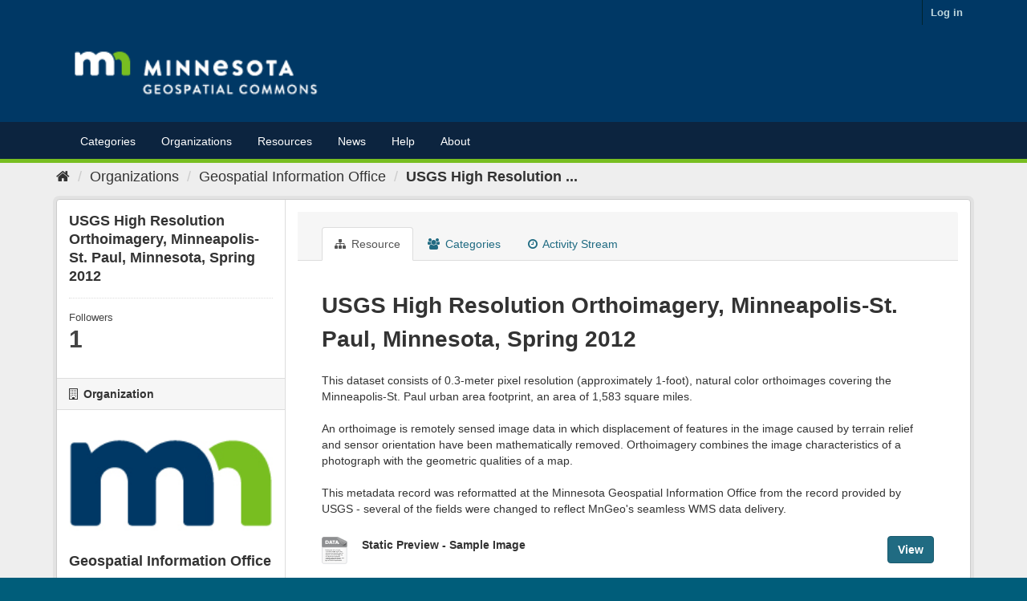

--- FILE ---
content_type: text/html; charset=utf-8
request_url: https://gisdata.mn.gov/dataset/base-usgs-msp-2012-airphotos
body_size: 8941
content:




<!DOCTYPE html>
<!--[if IE 9]> <html lang="en_US" class="ie9"> <![endif]-->
<!--[if gt IE 8]><!--> <html lang="en_US"> <!--<![endif]-->
  <head>
    <link rel="stylesheet" type="text/css" href="/fanstatic/vendor/:version:2020-05-05T10:47:08/select2/select2.css" />
<link rel="stylesheet" type="text/css" href="/fanstatic/css/:version:2020-05-05T10:47:07/main.min.css" />
<link rel="stylesheet" type="text/css" href="/fanstatic/vendor/:version:2020-05-05T10:47:08/font-awesome/css/font-awesome.min.css" />
<link rel="stylesheet" type="text/css" href="/fanstatic/ckanext-geoview/:version:2018-08-27T11:01:30/css/geo-resource-styles.css" />
<link rel="stylesheet" type="text/css" href="/fanstatic/ckanext-harvest/:version:2020-05-05T11:21:16/styles/harvest.css" />
<link rel="stylesheet" type="text/css" href="/fanstatic/ckanext-spatial/:version:2018-08-27T10:54:54/js/vendor/leaflet/leaflet.css" />
<link rel="stylesheet" type="text/css" href="/fanstatic/ckanext-spatial/:version:2018-08-27T10:54:54/css/dataset_map.css" />

    <meta charset="utf-8" />
      <meta name="generator" content="ckan 2.8.4" />
      <meta name="viewport" content="width=device-width, initial-scale=1.0">
    <title>USGS High Resolution Orthoimagery, Minneapolis-St. Paul, Minnesota, Spring 2012 - Resources - Minnesota Geospatial Commons</title>

    
    
    <link rel="shortcut icon" href="/favicon.ico" />
    
    
        <link rel="alternate" type="text/n3" href="https://gisdata.mn.gov/dataset/c348cce5-1d7e-4c0f-9a8b-5456bdd75360.n3"/>
        <link rel="alternate" type="text/ttl" href="https://gisdata.mn.gov/dataset/c348cce5-1d7e-4c0f-9a8b-5456bdd75360.ttl"/>
        <link rel="alternate" type="application/rdf+xml" href="https://gisdata.mn.gov/dataset/c348cce5-1d7e-4c0f-9a8b-5456bdd75360.xml"/>
        <link rel="alternate" type="application/ld+json" href="https://gisdata.mn.gov/dataset/c348cce5-1d7e-4c0f-9a8b-5456bdd75360.jsonld"/>
    

    
    
      
  <link rel="stylesheet" href="/css/geodatamn.css" />

    

    
    


    


    
      
      
    
  
  <meta property="og:title" content="USGS High Resolution Orthoimagery, Minneapolis-St. Paul, Minnesota, Spring 2012 - Minnesota Geospatial Commons">
  <meta property="og:description" content="This dataset consists of 0.3-meter pixel resolution (approximately 1-foot), natural color orthoimages covering the Minneapolis-St. Paul urban area footprint, an area of 1,583 square miles. An...">

    
  <script>var __uzdbm_1 = "eba75b5a-c8d4-4569-98e1-7e003e0684a4";var __uzdbm_2 = "NzliNWU0MzctYnBwei00YTFlLWI0NTgtM2QzNzMwNDdmNjY0JDMuMTI5LjQ0LjIxOQ==";var __uzdbm_3 = "7f9000eba75b5a-c8d4-4569-98e1-7e003e0684a41-17695420127590-0023ca2577916fcd8ce10";var __uzdbm_4 = "false";var __uzdbm_5 = "uzmx";var __uzdbm_6 = "7f9000b0242293-9aac-4391-8aaf-21749916f2011-17695420127590-0c213cac3d044dee10";var __uzdbm_7 = "mn.gov";</script> <script>   (function (w, d, e, u, c, g, a, b) {     w["SSJSConnectorObj"] = w["SSJSConnectorObj"] || {       ss_cid: c,       domain_info: "auto",     };     w[g] = function (i, j) {       w["SSJSConnectorObj"][i] = j;     };     a = d.createElement(e);     a.async = true;     if (       navigator.userAgent.indexOf('MSIE') !== -1 ||       navigator.appVersion.indexOf('Trident/') > -1     ) {       u = u.replace("/advanced/", "/advanced/ie/");     }     a.src = u;     b = d.getElementsByTagName(e)[0];     b.parentNode.insertBefore(a, b);   })(     window, document, "script", "https://gisdata.mn.gov/18f5227b-e27b-445a-a53f-f845fbe69b40/stormcaster.js", "bpq1", "ssConf"   );   ssConf("c1", "https://gisdata.mn.gov");   ssConf("c3", "c99a4269-161c-4242-a3f0-28d44fa6ce24");   ssConf("au", "gisdata.mn.gov");   ssConf("cu", "validate.perfdrive.com, ssc"); </script></head>

  
  <body data-site-root="https://gisdata.mn.gov/" data-locale-root="https://gisdata.mn.gov/" >

    
    <div class="hide"><a href="#content">Skip to content</a></div>
  

  
     
<header class="account-masthead">
  <div class="container">
     
    <nav class="account not-authed">
      <ul class="list-unstyled">
        
        <li><a href="/user/login">Log in</a></li>
         
      </ul>
    </nav>
     
  </div>
</header>

<header class="navbar navbar-static-top masthead">
    
  <div class="container">
    <div class="navbar-right">
      <button data-target="#main-navigation-toggle" data-toggle="collapse" class="navbar-toggle collapsed" type="button">
        <span class="fa fa-bars"></span>
      </button>
    </div>
    <hgroup class="header-image navbar-left">
       
      <a class="logo" href="/"><img src="/MNGeospatialCommonsLogoRGB_ReversedSmall.png" alt="Minnesota Geospatial Commons" title="Minnesota Geospatial Commons" /></a>
       
    </hgroup>
  
	</div>
</header>
<header class="account-navlinks">
<div class="container">

    <div class="collapse navbar-collapse" id="main-navigation-toggle">
      
      <nav class="section navigation">
        <ul class="nav nav-pills">
           <li><a href="/group">Categories</a></li><li><a href="/organization">Organizations</a></li><li><a href="/dataset">Resources</a></li> 
        <li><a href = "/content/?q=news">News</a></li>
            <li><a href = "/content/?q=help">Help</a></li> 
            <li><a href = "/content/?q=about">About</a></li> </ul></nav>
       
    </div>
  </div>
</header>

  
    <div role="main">
      <div id="content" class="container">
        
          
            <div class="flash-messages">
              
                
              
            </div>
          

          
            <div class="toolbar">
              
                
                  <ol class="breadcrumb">
                    
<li class="home"><a href="/"><i class="fa fa-home"></i><span> Home</span></a></li>
                    
  
    
    
      
      
      <li><a href="/organization">Organizations</a></li>
      <li><a href="/organization/us-mn-state-mngeo">Geospatial Information Office</a></li>
    
    <li class="active"><a class=" active" href="/dataset/base-usgs-msp-2012-airphotos">USGS High Resolution ...</a></li>
  

                  </ol>
                
              
            </div>
          

          <div class="row wrapper">
            
            
            

            
              <aside class="secondary col-sm-3">
                
                

  

  
    

  
    <section class="module module-narrow">
      <div class="module context-info">
        <div class="module-content">
          
            
              <h1 class="heading">USGS High Resolution Orthoimagery, Minneapolis-St. Paul, Minnesota, Spring 2012</h1>
            
            
              
              <div class="nums">
                <dl>
                  <dt>Followers</dt>
                  <dd data-module="followers-counter" data-module-id="c348cce5-1d7e-4c0f-9a8b-5456bdd75360" data-module-num_followers="1"><span>1</span></dd>
                </dl>
              </div>
            
            
              
                <div class="follow_button">
                  
                </div>
              
            
          
        </div>
      </div>
    </section>
  

  

  
    
      
      




  
  <div class="module module-narrow module-shallow context-info">
    
      <h2 class="module-heading"><i class="fa fa-building-o"></i> Organization</h2>
    
    <section class="module-content">
      
      
        <div class="image">
          <a href="/organization/us-mn-state-mngeo">
            <img src="https://gisdata.mn.gov/agencyLogos/mnLogo.jpg" width="200" alt="us-mn-state-mngeo" />
          </a>
        </div>
      
      
      <h1 class="heading">Geospatial Information Office
        
      </h1>
      
      
      
        <p>
          Division of MNIT responsible for policy related to GIS and geospatial information
          <a href="/organization/about/us-mn-state-mngeo">read more</a>
        </p>
      
      
      
      
    </section>
  </div>
  
    
  

  
    

  <section class="module module-narrow social">
    
      <h2 class="module-heading"><i class="fa fa-share-square-o"></i> Social</h2>
    
    
      <ul class="nav nav-simple">
        <li class="nav-item"><a href="https://twitter.com/share?url=https://gisdata.mn.gov/dataset/base-usgs-msp-2012-airphotos" target="_blank"><i class="fa fa-twitter-square"></i> Twitter</a></li>
        <li class="nav-item"><a href="https://www.facebook.com/sharer.php?u=https://gisdata.mn.gov/dataset/base-usgs-msp-2012-airphotos" target="_blank"><i class="fa fa-facebook-square"></i> Facebook</a></li>
      </ul>
    
  </section>

  

  
    


  
    
      
        <section class="module module-narrow module-shallow license">
          
            <h2 class="module-heading"><i class="icon-medium fa fa-lock"></i> License</h2>
          
          
            <p class="module-content">
              
                
  
    <span property="dc:rights">License not specified</span>
  

                
              
	      <br>
	      <a href="/content/?q=help/legal_disclaimer">Legal disclaimer</a>

            </p>
          
        </section>
      
    
  

  


              </aside>
            

            
              <div class="primary col-sm-9 col-xs-12">
                
                
                  <article class="module">
                    
                      <header class="module-content page-header">
                        
                        <ul class="nav nav-tabs">
                          
  <li class="active"><a href="/dataset/base-usgs-msp-2012-airphotos"><i class="fa fa-sitemap"></i> Resource</a></li>
  <li><a href="/dataset/groups/base-usgs-msp-2012-airphotos"><i class="fa fa-users"></i> Categories</a></li>
  <li><a href="/dataset/activity/base-usgs-msp-2012-airphotos"><i class="fa fa-clock-o"></i> Activity Stream</a></li>

                        </ul>
                      </header>
                    
                    <div class="module-content">
                      
                      
  
    
      
    

  
    
    <h1>
      
        USGS High Resolution Orthoimagery, Minneapolis-St. Paul, Minnesota, Spring 2012
        
        
      
    </h1>
    
      
        <div class="notes embedded-content">
         This dataset consists of 0.3-meter pixel resolution (approximately 1-foot), natural color orthoimages covering the Minneapolis-St. Paul urban area footprint, an area of 1,583 square miles. &lt;br/&gt;&lt;br/&gt;An orthoimage is remotely sensed image data in which displacement of features in the image caused by terrain relief and sensor orientation have been mathematically removed. Orthoimagery combines the image characteristics of a photograph with the geometric qualities of a map. &lt;br/&gt;&lt;br/&gt;This metadata record was reformatted at the Minnesota Geospatial Information Office from the record provided by USGS - several of the fields were changed to reflect MnGeo&#39;s seamless WMS data delivery.
        </div>
      
    
    
    <span class="insert-comment-thread"></span>
  

  
    
<section id="dataset-resources" class="resources" style="padding-top: 25px">
  
    
      <ul class="resource-list">
        
          
            


<li class="resource-item" data-id="1feaf393-ba32-4e45-b629-c9d014e1927c">
  

    Static Preview - Sample Image<span class="format-label" property="dc:format" data-format="jpeg">JPEG</span>
    


  
  
    <p class="description">
     </p>
  
  
  
  <div class="dropdown btn-group">
        <a href="https://resources.gisdata.mn.gov/pub/gdrs/data/pub/us_mn_state_mngeo/base_usgs_msp_2012_airphotos/metadata/preview.jpg" preview="/dataset/base-usgs-msp-2012-airphotos/resource/1feaf393-ba32-4e45-b629-c9d014e1927c" class="JPEG btn btn-primary dropdown-toggle resource-url-analytics" >
            Download</a>
  </div>
  
  
</li>
          
            


<li class="resource-item" data-id="e0e5cf58-829f-456e-b9c3-0fcfc8e8a17f">
  

    USGS Earth Explorer Viewer and Download Platform<span class="format-label" property="dc:format" data-format="html">HTML</span>
    


  
  
    <p class="description">
     </p>
  
  
  
  <div class="dropdown btn-group">
        <a href="https://earthexplorer.usgs.gov/" preview="/dataset/base-usgs-msp-2012-airphotos/resource/e0e5cf58-829f-456e-b9c3-0fcfc8e8a17f" class="HTML btn btn-primary dropdown-toggle resource-url-analytics" >
            Download</a>
  </div>
  
  
</li>
          
            


<li class="resource-item" data-id="8ff07310-046a-44c9-8256-d4185f92716d">
  

    Mn Geospatial Image Service Homepage<span class="format-label" property="dc:format" data-format="html">HTML</span>
    


  
  
    <p class="description">
     </p>
  
  
  
  <div class="dropdown btn-group">
        <a href="https://www.mngeo.state.mn.us/chouse/wms/geo_image_server.html" preview="/dataset/base-usgs-msp-2012-airphotos/resource/8ff07310-046a-44c9-8256-d4185f92716d" class="HTML btn btn-primary dropdown-toggle resource-url-analytics" >
            Download</a>
  </div>
  
  
</li>
          
            


<li class="resource-item" data-id="fd7f163d-4daf-487c-8a5c-5977f33630aa">
  

    Full Metadata Record<span class="format-label" property="dc:format" data-format="html">HTML</span>
    


  
  
    <p class="description">
     </p>
  
  
  
  <div class="dropdown btn-group">
        <a href="https://resources.gisdata.mn.gov/pub/gdrs/data/pub/us_mn_state_mngeo/base_usgs_msp_2012_airphotos/metadata/metadata.html" preview="/dataset/base-usgs-msp-2012-airphotos/resource/fd7f163d-4daf-487c-8a5c-5977f33630aa" class="HTML btn btn-primary dropdown-toggle resource-url-analytics" >
            Download</a>
  </div>
  
  
</li>
          
        
      </ul>
    
    
</section>
  

  
    
  <section class="tags">
    


  <ul class="tag-list well">
    
      <li>
        <a class="tag" href="/dataset?tags=aerial+photo">aerial photo</a>
      </li>
    
      <li>
        <a class="tag" href="/dataset?tags=aerial+photography">aerial photography</a>
      </li>
    
      <li>
        <a class="tag" href="/dataset?tags=air+photo">air photo</a>
      </li>
    
      <li>
        <a class="tag" href="/dataset?tags=image+map">image map</a>
      </li>
    
      <li>
        <a class="tag" href="/dataset?tags=orthophoto">orthophoto</a>
      </li>
    
  </ul>

  </section>

  

  
    <section class="additional-info">
  <h3>Additional Info </h3>
  <table class="table table-striped table-bordered table-condensed">
    <thead>
      <tr style="display:none">
        <th scope="col">Field</th>
        <th scope="col">Value</th>
      </tr>
    </thead>
    <tbody>
      


   
   
   
   




    



      
        
          
          <tr rel="dc:relation" resource="_:extra">
            <th scope="row" class="dataset-label" property="rdfs:label">dsAccessConst</th>
            <td class="dataset-details" property="rdf:value">Any downloading and use of these data signifies a user's agreement to comprehension and compliance of the USGS Standard Disclaimer. Insure all portions of metadata are read and clearly understood before using these data in order to protect both user and USGS interests.</td>
          </tr>
        
          
          <tr rel="dc:relation" resource="_:extra">
            <th scope="row" class="dataset-label" property="rdfs:label">dsCurrentRef</th>
            <td class="dataset-details" property="rdf:value">Imagery was flown March 25 and 29 and April 3 and 4, 2012.</td>
          </tr>
        
          
          <tr rel="dc:relation" resource="_:extra">
            <th scope="row" class="dataset-label" property="rdfs:label">dsMetadataUrl</th>
            <td class="dataset-details" property="rdf:value">https://resources.gisdata.mn.gov/pub/gdrs/data/pub/us_mn_state_mngeo/base_usgs_msp_2012_airphotos/metadata/metadata.html</td>
          </tr>
        
          
          <tr rel="dc:relation" resource="_:extra">
            <th scope="row" class="dataset-label" property="rdfs:label">dsModifiedDate</th>
            <td class="dataset-details" property="rdf:value">2024-07-09 00:05:44</td>
          </tr>
        
          
          <tr rel="dc:relation" resource="_:extra">
            <th scope="row" class="dataset-label" property="rdfs:label">dsOriginator</th>
            <td class="dataset-details" property="rdf:value">U.S. Geological Survey (USGS) and Digital Aerial Solutions, LLC</td>
          </tr>
        
          
          <tr rel="dc:relation" resource="_:extra">
            <th scope="row" class="dataset-label" property="rdfs:label">dsPurpose</th>
            <td class="dataset-details" property="rdf:value">The data depicts geographic features on the surface of the earth. It was created to provide easily accessible geospatial data which is readily available to enhance the capability of Federal, State, and local emergency responders, as well as plan for homeland security efforts. This data also supports The National Map. <br/><br/>A digital orthoimage is a geometrically accurate photographic record of landscape conditions at the time of the corresponding aerial photography. As such, High Resolution Orthoimagery is useful for a variety of applications, such as environmental monitoring, facility engineering/maintenance, city/county planning, property line review, etc. The digital orthoimage can be used alone or as a raster basemap for corresponding vector line mapping. The detailed focus of High Resolution Orthoimagery provides emergency responders critical information in determining the best evacuation routes, alternative routes and safe access to aid. High Resolution Orthoimagery assists law enforcement personnel in determining the best locations to place surveillance cameras in high-traffic urban areas and popular attractions. The data assists Federal, State and local emergency responders in planning for homeland security efforts. This data also supports The USGS Seamless system.</td>
          </tr>
        
          
          <tr rel="dc:relation" resource="_:extra">
            <th scope="row" class="dataset-label" property="rdfs:label">gdrsDsGuid</th>
            <td class="dataset-details" property="rdf:value">{30a5bce0-befb-47ea-9539-562c566f2e60}</td>
          </tr>
        
          
          <tr rel="dc:relation" resource="_:extra">
            <th scope="row" class="dataset-label" property="rdfs:label">spatial</th>
            <td class="dataset-details" property="rdf:value">{"type":"Polygon","coordinates":[[[-93.77, 44.62],[-93.77, 45.38], [-92.85, 45.38], [-92.85, 44.62], [-93.77, 44.62]]]}</td>
          </tr>
        
      

      
    </tbody>
  </table>
</section>
  


   
    
      

<section class="module module-narrow dataset-map">
<h2 class="module-heading"><i class="icon-medium fa fa-globe icon-globe"></i> Dataset extent</h2>
  


<div class="dataset-map" data-module="dataset-map" data-extent="{&#34;type&#34;:&#34;Polygon&#34;,&#34;coordinates&#34;:[[[-93.77, 44.62],[-93.77, 45.38], [-92.85, 45.38], [-92.85, 44.62], [-93.77, 44.62]]]}" data-module-site_url="&#34;https://gisdata.mn.gov/&#34;" data-module-map_config="{&#34;type&#34;: &#34;custom&#34;, &#34;custom.url&#34;: &#34;https://server.arcgisonline.com/ArcGIS/rest/services/World_Topo_Map/MapServer/tile/{z}/{y}/{x}.jpg&#34;, &#34;attribution&#34;: &#34;Tiles &amp;copy; Esri &amp;mdash; Esri, DeLorme, NAVTEQ, TomTom, Intermap, iPC, USGS, FAO, NPS, NRCAN, GeoBase, Kadaster NL, Ordnance Survey, Esri Japan, METI, Esri China (Hong Kong), and the GIS User Community&#34;}">
  <div id="dataset-map-container"></div>
  <div id="dataset-map-attribution">
    
  <div>Tiles &copy; Esri &mdash; Esri, DeLorme, NAVTEQ, TomTom, Intermap, iPC, USGS, FAO, NPS, NRCAN, GeoBase, Kadaster NL, Ordnance Survey, Esri Japan, METI, Esri China (Hong Kong), and the GIS User Community</div>


  </div>
</div>


</section>
    




                    </div>
                  </article>
                
              </div>
            
          </div>
        
      </div>
    </div>
  
    <footer class="site-footer" style="background:#003865; color: white">
  <div class="container" >
    
    <div class="row"  >
      <div class="col-xs-6 col-md-4 footer-links">
        <h3>Resources</h3>
        <ul class="unstyled">
          <li><a href="/content/?q=help/what_is_a_resource">What is a resource?</a>          </li>
          <li><a href="/content/?q=help/accessing_using_resources">Accessing & Using Resources</a></li>
          <li><a href="/content/?q=help/maintain_resources">Maintaining Resources</a></li>
          <li><a href="http://docs.ckan.org/en/ckan-2.2.3/api.html">Data access API</a></li>
        </ul>
      </div>
      <div class="col-xs-6 col-md-4 footer-links">
        <h3>Publishing</h3>
        <ul class="unstyled">
          <li><a href="/content/?q=about">About the Commons</a>          </li>
          <li><a href="/content/?q=help/become_publisher">Becoming a Publisher</a>          </li>
          <li><a href="/content/?q=help/publisher_expectations">Expectations for Publishers</a></li>
          <li><a href="/content/?q=help/publishing_overview">How do I publish resources?</a></li>
        </ul>
      </div>
      <div class="col-xs-6 col-md-4 footer-links">
        <h3>Connect</h3>
        <ul class="unstyled">
          <li>Subscribe for email updates
            <form action="https://public.govdelivery.com/accounts/MNIT/subscribers/qualify" accept-charset="UTF-8" method="post"><input name="utf8" type="hidden" value="&#x2713;" /><input type="hidden" name="authenticity_token" value="H2h7ipmCjijHH226zV1zvLT//LB+3yi/WrH7sm2orBVehtTeubuHT+gMcFo6TnqLanvGPgKbWBnDx/NhPKR8vg==" />
              <input type="hidden" name="topic_id" id="topic_id" value="MNIT_62" />
              <input style='width: 160px; border: 1px solid black; padding:5px 5px; color:black;' type="text"  name="email" id="email"  value="" autocomplete="off"
                              placeholder="Email address" />
              <button type="submit" class="buttonGreen" style='margin-top:0px;'>Subscribe </button>
            </form>
          </li>
          <li><a href="mailto:gisinfo.mngeo@state.mn.us">Email us</a></li>
          <li><a href="https://mn.gov/mnit/get-help/privacy/index.jsp">Privacy Notice</a></li>
      </ul>
      </div>


    </div>
    
  </div>

  
    
  
</footer>
  
    
    
    
  
    

  
      <!-- Google tag (gtag.js) --><script async src="https://www.googletagmanager.com/gtag/js?id=G-Y2RK7KCPKT"></script><script>window.dataLayer = window.dataLayer || [];function gtag(){dataLayer.push(arguments);}gtag('js', new Date());gtag('config', 'G-Y2RK7KCPKT');</script>
  
    

      
          <script type="application/ld+json">
           {
    "@context": {
        "rdf": "http://www.w3.org/1999/02/22-rdf-syntax-ns#",
        "rdfs": "http://www.w3.org/2000/01/rdf-schema#",
        "schema": "http://schema.org/",
        "xsd": "http://www.w3.org/2001/XMLSchema#"
    },
    "@graph": [
        {
            "@id": "_:Ncfb223f3142f4f37bc2fbbb8259952ab",
            "@type": "schema:DataCatalog",
            "schema:description": "",
            "schema:name": "Minnesota Geospatial Commons",
            "schema:url": "https://gisdata.mn.gov"
        },
        {
            "@id": "_:N6a732b0cca0c48999a053013a7ebb97d",
            "@type": "schema:GeoShape",
            "schema:polygon": "{\"type\":\"Polygon\",\"coordinates\":[[[-93.77, 44.62],[-93.77, 45.38], [-92.85, 45.38], [-92.85, 44.62], [-93.77, 44.62]]]}"
        },
        {
            "@id": "https://gisdata.mn.gov/dataset/c348cce5-1d7e-4c0f-9a8b-5456bdd75360/resource/8ff07310-046a-44c9-8256-d4185f92716d",
            "@type": "schema:DataDownload",
            "schema:description": "Mn Geospatial Image Service Homepage",
            "schema:encodingFormat": "HTML",
            "schema:name": "Mn Geospatial Image Service Homepage",
            "schema:url": "https://www.mngeo.state.mn.us/chouse/wms/geo_image_server.html"
        },
        {
            "@id": "_:N22ba406d46c44da8b79e1acaf54aa96c",
            "@type": "schema:Place",
            "schema:geo": {
                "@id": "_:N6a732b0cca0c48999a053013a7ebb97d"
            }
        },
        {
            "@id": "_:Nd941f1c952444ee5b65a574d70ba9d58",
            "@type": "schema:ContactPoint",
            "schema:contactType": "customer service",
            "schema:url": "https://gisdata.mn.gov"
        },
        {
            "@id": "https://gisdata.mn.gov/dataset/c348cce5-1d7e-4c0f-9a8b-5456bdd75360/resource/fd7f163d-4daf-487c-8a5c-5977f33630aa",
            "@type": "schema:DataDownload",
            "schema:encodingFormat": "HTML",
            "schema:name": "Full Metadata Record",
            "schema:url": "https://resources.gisdata.mn.gov/pub/gdrs/data/pub/us_mn_state_mngeo/base_usgs_msp_2012_airphotos/metadata/metadata.html"
        },
        {
            "@id": "https://gisdata.mn.gov/dataset/c348cce5-1d7e-4c0f-9a8b-5456bdd75360/resource/e0e5cf58-829f-456e-b9c3-0fcfc8e8a17f",
            "@type": "schema:DataDownload",
            "schema:encodingFormat": "HTML",
            "schema:name": "USGS Earth Explorer Viewer and Download Platform",
            "schema:url": "https://earthexplorer.usgs.gov/"
        },
        {
            "@id": "https://gisdata.mn.gov/dataset/c348cce5-1d7e-4c0f-9a8b-5456bdd75360/resource/1feaf393-ba32-4e45-b629-c9d014e1927c",
            "@type": "schema:DataDownload",
            "schema:encodingFormat": "JPEG",
            "schema:name": "Static Preview - Sample Image",
            "schema:url": "https://resources.gisdata.mn.gov/pub/gdrs/data/pub/us_mn_state_mngeo/base_usgs_msp_2012_airphotos/metadata/preview.jpg"
        },
        {
            "@id": "https://gisdata.mn.gov/organization/fdd407b9-9779-4c1c-b53d-e56682f39fc0",
            "@type": "schema:Organization",
            "schema:contactPoint": {
                "@id": "_:Nd941f1c952444ee5b65a574d70ba9d58"
            },
            "schema:name": "Geospatial Information Office"
        },
        {
            "@id": "_:N3e81bf9b97a9431c9002558ffef373c1",
            "@type": "schema:Thing",
            "schema:name": "imagery-basemaps",
            "schema:url": "https://gisdata.mn.gov/group/3dfe92de-e096-4938-b245-bb543f5ffd9b"
        },
        {
            "@id": "https://gisdata.mn.gov/dataset/c348cce5-1d7e-4c0f-9a8b-5456bdd75360",
            "@type": "schema:Dataset",
            "schema:about": {
                "@id": "_:N3e81bf9b97a9431c9002558ffef373c1"
            },
            "schema:dateModified": "2024-07-09T08:03:02.033994",
            "schema:datePublished": "2015-01-07T09:01:44.049773",
            "schema:description": "This dataset consists of 0.3-meter pixel resolution (approximately 1-foot), natural color orthoimages covering the Minneapolis-St. Paul urban area footprint, an area of 1,583 square miles. <br/><br/>An orthoimage is remotely sensed image data in which displacement of features in the image caused by terrain relief and sensor orientation have been mathematically removed. Orthoimagery combines the image characteristics of a photograph with the geometric qualities of a map. <br/><br/>This metadata record was reformatted at the Minnesota Geospatial Information Office from the record provided by USGS - several of the fields were changed to reflect MnGeo's seamless WMS data delivery.",
            "schema:distribution": [
                {
                    "@id": "https://gisdata.mn.gov/dataset/c348cce5-1d7e-4c0f-9a8b-5456bdd75360/resource/8ff07310-046a-44c9-8256-d4185f92716d"
                },
                {
                    "@id": "https://gisdata.mn.gov/dataset/c348cce5-1d7e-4c0f-9a8b-5456bdd75360/resource/fd7f163d-4daf-487c-8a5c-5977f33630aa"
                },
                {
                    "@id": "https://gisdata.mn.gov/dataset/c348cce5-1d7e-4c0f-9a8b-5456bdd75360/resource/1feaf393-ba32-4e45-b629-c9d014e1927c"
                },
                {
                    "@id": "https://gisdata.mn.gov/dataset/c348cce5-1d7e-4c0f-9a8b-5456bdd75360/resource/e0e5cf58-829f-456e-b9c3-0fcfc8e8a17f"
                }
            ],
            "schema:includedInDataCatalog": {
                "@id": "_:Ncfb223f3142f4f37bc2fbbb8259952ab"
            },
            "schema:keywords": [
                "orthophoto",
                "image map",
                "aerial photo",
                "air photo",
                "aerial photography"
            ],
            "schema:license": "License not specified",
            "schema:name": "USGS High Resolution Orthoimagery, Minneapolis-St. Paul, Minnesota, Spring 2012",
            "schema:publisher": {
                "@id": "https://gisdata.mn.gov/organization/fdd407b9-9779-4c1c-b53d-e56682f39fc0"
            },
            "schema:spatialCoverage": {
                "@id": "_:N22ba406d46c44da8b79e1acaf54aa96c"
            },
            "schema:url": "https://gisdata.mn.gov/dataset/base-usgs-msp-2012-airphotos"
        }
    ]
}
          </script>
      
  

  <script>document.getElementsByTagName('html')[0].className += ' js';</script>
<script type="text/javascript" src="/fanstatic/vendor/:version:2020-05-05T10:47:08/jquery.min.js"></script>
<script type="text/javascript" src="/fanstatic/vendor/:version:2020-05-05T10:47:08/:bundle:bootstrap/js/bootstrap.min.js;jed.min.js;moment-with-locales.js;select2/select2.min.js"></script>
<script type="text/javascript" src="/fanstatic/base/:version:2020-05-05T10:47:07/:bundle:plugins/jquery.inherit.min.js;plugins/jquery.proxy-all.min.js;plugins/jquery.url-helpers.min.js;plugins/jquery.date-helpers.min.js;plugins/jquery.slug.min.js;plugins/jquery.slug-preview.min.js;plugins/jquery.truncator.min.js;plugins/jquery.masonry.min.js;plugins/jquery.form-warning.min.js;plugins/jquery.images-loaded.min.js;sandbox.min.js;module.min.js;pubsub.min.js;client.min.js;notify.min.js;i18n.min.js;main.min.js;modules/select-switch.min.js;modules/slug-preview.min.js;modules/basic-form.min.js;modules/confirm-action.min.js;modules/api-info.min.js;modules/autocomplete.min.js;modules/custom-fields.min.js;modules/data-viewer.min.js;modules/table-selectable-rows.min.js;modules/resource-form.min.js;modules/resource-upload-field.min.js;modules/resource-reorder.min.js;modules/resource-view-reorder.min.js;modules/follow.min.js;modules/activity-stream.min.js;modules/dashboard.min.js;modules/resource-view-embed.min.js;view-filters.min.js;modules/resource-view-filters-form.min.js;modules/resource-view-filters.min.js;modules/table-toggle-more.min.js;modules/dataset-visibility.min.js;modules/media-grid.min.js;modules/image-upload.min.js;modules/followers-counter.min.js"></script>
<script type="text/javascript" src="/fanstatic/ckanext-spatial/:version:2018-08-27T10:54:54/:bundle:js/vendor/leaflet/leaflet.js;js/common_map.js;js/dataset_map.js"></script>
<script type="text/javascript" src="/fanstatic/js/:version:2023-04-27T07:03:49.53/:bundle:vendor/linkify/linkify.min.js;vendor/linkify/linkify-jquery.min.js;mngeo.js"></script></body>
</html>

--- FILE ---
content_type: text/css
request_url: https://gisdata.mn.gov/fanstatic/ckanext-spatial/:version:2018-08-27T10:54:54/css/dataset_map.css
body_size: 98
content:
/* Side bar */
.module-narrow #dataset-map-container{
  height: 200px;
}

/* Primary content */

.dataset-map-section-20x {
  padding: 0 25px;
  margin: 20px 0;
}

.dataset-map #dataset-map-container{
  height: 250px;
}

#dataset-map-attribution{
  font-size: x-small;
}

.module-narrow #dataset-map-attribution{
  margin-left: 3px;
}


--- FILE ---
content_type: text/plain; charset=UTF-8
request_url: https://gisdata.mn.gov/c99a4269-161c-4242-a3f0-28d44fa6ce24?
body_size: 104
content:
{"ssresp":"2","jsrecvd":"true","__uzmaj":"b1ea7d3d-992b-4976-8d43-9a6e6d198d80","__uzmbj":"1769542014","__uzmcj":"382191076187","__uzmdj":"1769542014","jsbd2":"200b5ed0-bpq1-e711-71f9-1bfb8f7d26f1"}

--- FILE ---
content_type: text/plain; charset=UTF-8
request_url: https://gisdata.mn.gov/c99a4269-161c-4242-a3f0-28d44fa6ce24?
body_size: 210
content:
{"ssresp":"2","jsrecvd":"true","__uzmaj":"eba75b5a-c8d4-4569-98e1-7e003e0684a4","__uzmbj":"1769542014","__uzmcj":"958241019457","__uzmdj":"1769542014","__uzmlj":"kQpn8DqMcDucFFyEFdbNMU155toq8QA6y8Xzlv7EabU=","__uzmfj":"7f9000eba75b5a-c8d4-4569-98e1-7e003e0684a41-17695420144060-002c66cfd3fb84daa4410","uzmxj":"7f9000b0242293-9aac-4391-8aaf-21749916f2011-17695420144060-d11eca863a762c5310","dync":"uzmx","jsbd2":"8eaf8c4b-bpq1-e711-46b5-23b87ed4247e","mc":{},"mct":""}